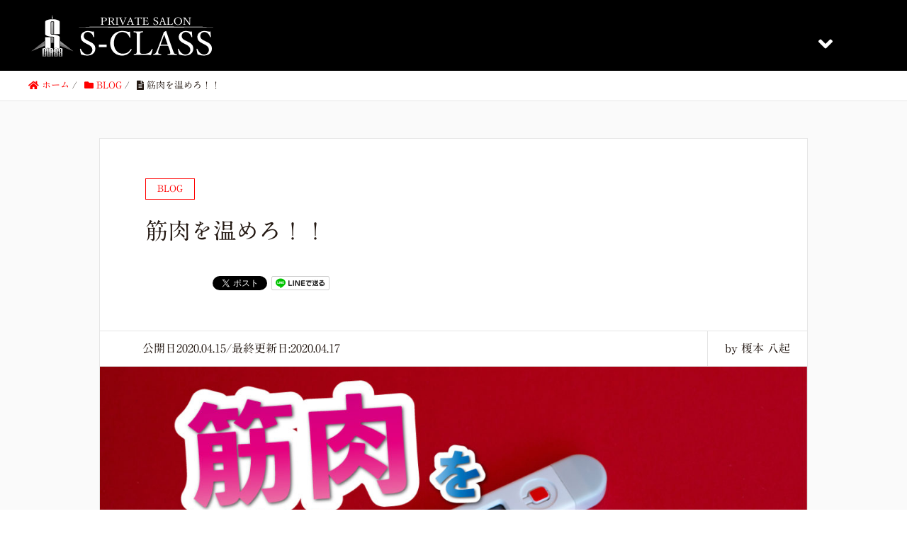

--- FILE ---
content_type: text/html; charset=UTF-8
request_url: http://s-class-kichijoji.com/muscle-training-3
body_size: 14339
content:
<!DOCTYPE HTML>
<html lang="ja" prefix="og: http://ogp.me/ns#">
<head>
	<meta charset="UTF-8">
	<title>筋肉を温めろ！！ | PRIVATE SALON S-CLASS</title>
	<meta name="viewport" content="width=device-width,initial-scale=1.0">

<meta name="keywords" content="筋肉 温める,筋トレ 方法, 有酸素運動 方法,オンラインパーソナルトレーニング, 吉祥寺 加圧, 吉祥寺 パーソナルトレーニング,吉祥寺 ジム,吉祥寺 マッサージ" />
<meta name="description" content="
前回まで、有酸素運動について〜筋トレについて〜とそれぞれについてお話ししてきました。今日からの方は是非ここから読んでください！↓↓「有酸素運動の真実！」http://s-class-kichijoji.com/runそして、途中途中で結局" />
<meta name="robots" content="index" />
<meta property="og:title" content="筋肉を温めろ！！" />
<meta property="og:type" content="article" />
<meta property="og:description" content="
前回まで、有酸素運動について〜筋トレについて〜とそれぞれについてお話ししてきました。今日からの方は是非ここから読んでください！↓↓「有酸素運動の真実！」http://s-class-kichijoji.com/runそして、途中途中で結局" />
<meta property="og:url" content="http://s-class-kichijoji.com/muscle-training-3" />
<meta property="og:image" content="http://s-class-kichijoji.com/wp-content/uploads/2020/04/0415.jpg" />
<meta property="og:locale" content="ja_JP" />
<meta property="og:site_name" content="PRIVATE SALON S-CLASS" />
<link href="https://plus.google.com/" rel="publisher" />
<meta content="summary" name="twitter:card" />
<meta content="yaoki8" name="twitter:site" />


<!-- All in One SEO Pack 3.3.5 によって Michael Torbert の Semper Fi Web Design[96,111] -->

<meta name="keywords"  content="筋肉 温める,筋トレ 方法,有酸素運動 方法,オンラインパーソナルトレーニング,吉祥寺 加圧,吉祥寺 パーソナルトレーニング,吉祥寺 ジム,吉祥寺 マッサージ" />

<script type="application/ld+json" class="aioseop-schema">{"@context":"https://schema.org","@graph":[{"@type":"Organization","@id":"http://s-class-kichijoji.com/#organization","url":"http://s-class-kichijoji.com/","name":"PRIVATE SALON S-CLASS","sameAs":[],"logo":{"@type":"ImageObject","@id":"http://s-class-kichijoji.com/#logo","url":"http://s-class-kichijoji.com/wp-content/uploads/2020/02/S-CLASS\u30ed\u30b3\u3099-4.png","caption":""},"image":{"@id":"http://s-class-kichijoji.com/#logo"},"contactPoint":{"@type":"ContactPoint","telephone":"+0422-52-2919","contactType":"customer support"}},{"@type":"WebSite","@id":"http://s-class-kichijoji.com/#website","url":"http://s-class-kichijoji.com/","name":"PRIVATE SALON S-CLASS","publisher":{"@id":"http://s-class-kichijoji.com/#organization"},"potentialAction":{"@type":"SearchAction","target":"http://s-class-kichijoji.com/?s={search_term_string}","query-input":"required name=search_term_string"}},{"@type":"WebPage","@id":"http://s-class-kichijoji.com/muscle-training-3#webpage","url":"http://s-class-kichijoji.com/muscle-training-3","inLanguage":"ja","name":"\u7b4b\u8089\u3092\u6e29\u3081\u308d\uff01\uff01","isPartOf":{"@id":"http://s-class-kichijoji.com/#website"},"image":{"@type":"ImageObject","@id":"http://s-class-kichijoji.com/muscle-training-3#primaryimage","url":"http://s-class-kichijoji.com/wp-content/uploads/2020/04/0415.jpg","width":1280,"height":853},"primaryImageOfPage":{"@id":"http://s-class-kichijoji.com/muscle-training-3#primaryimage"},"datePublished":"2020-04-15T02:39:22+09:00","dateModified":"2020-04-17T02:42:12+09:00"},{"@type":"Article","@id":"http://s-class-kichijoji.com/muscle-training-3#article","isPartOf":{"@id":"http://s-class-kichijoji.com/muscle-training-3#webpage"},"author":{"@id":"http://s-class-kichijoji.com/author/enomotoyaoki#author"},"headline":"\u7b4b\u8089\u3092\u6e29\u3081\u308d\uff01\uff01","datePublished":"2020-04-15T02:39:22+09:00","dateModified":"2020-04-17T02:42:12+09:00","commentCount":0,"mainEntityOfPage":{"@id":"http://s-class-kichijoji.com/muscle-training-3#webpage"},"publisher":{"@id":"http://s-class-kichijoji.com/#organization"},"articleSection":"BLOG","image":{"@type":"ImageObject","@id":"http://s-class-kichijoji.com/muscle-training-3#primaryimage","url":"http://s-class-kichijoji.com/wp-content/uploads/2020/04/0415.jpg","width":1280,"height":853}},{"@type":"Person","@id":"http://s-class-kichijoji.com/author/enomotoyaoki#author","name":"\u698e\u672c \u516b\u8d77","sameAs":[],"image":{"@type":"ImageObject","@id":"http://s-class-kichijoji.com/#personlogo","url":"http://2.gravatar.com/avatar/8475d208012f4115afe339f9514d3ac4?s=96&d=mm&r=g","width":96,"height":96,"caption":"\u698e\u672c \u516b\u8d77"}}]}</script>
<link rel="canonical" href="http://s-class-kichijoji.com/muscle-training-3" />
			<script type="text/javascript" >
				window.ga=window.ga||function(){(ga.q=ga.q||[]).push(arguments)};ga.l=+new Date;
				ga('create', '158546531', 'auto');
				// Plugins
				ga('require', 'outboundLinkTracker');
				ga('send', 'pageview');
			</script>
			<script async src="https://www.google-analytics.com/analytics.js"></script>
			<script async src="http://s-class-kichijoji.com/wp-content/plugins/all-in-one-seo-pack/public/js/vendor/autotrack.js"></script>
				<!-- All in One SEO Pack -->
<link rel='dns-prefetch' href='//code.typesquare.com' />
<link rel='dns-prefetch' href='//use.fontawesome.com' />
<link rel='dns-prefetch' href='//s.w.org' />
		<script type="text/javascript">
			window._wpemojiSettings = {"baseUrl":"https:\/\/s.w.org\/images\/core\/emoji\/13.0.0\/72x72\/","ext":".png","svgUrl":"https:\/\/s.w.org\/images\/core\/emoji\/13.0.0\/svg\/","svgExt":".svg","source":{"concatemoji":"http:\/\/s-class-kichijoji.com\/wp-includes\/js\/wp-emoji-release.min.js?ver=5.5.17"}};
			!function(e,a,t){var n,r,o,i=a.createElement("canvas"),p=i.getContext&&i.getContext("2d");function s(e,t){var a=String.fromCharCode;p.clearRect(0,0,i.width,i.height),p.fillText(a.apply(this,e),0,0);e=i.toDataURL();return p.clearRect(0,0,i.width,i.height),p.fillText(a.apply(this,t),0,0),e===i.toDataURL()}function c(e){var t=a.createElement("script");t.src=e,t.defer=t.type="text/javascript",a.getElementsByTagName("head")[0].appendChild(t)}for(o=Array("flag","emoji"),t.supports={everything:!0,everythingExceptFlag:!0},r=0;r<o.length;r++)t.supports[o[r]]=function(e){if(!p||!p.fillText)return!1;switch(p.textBaseline="top",p.font="600 32px Arial",e){case"flag":return s([127987,65039,8205,9895,65039],[127987,65039,8203,9895,65039])?!1:!s([55356,56826,55356,56819],[55356,56826,8203,55356,56819])&&!s([55356,57332,56128,56423,56128,56418,56128,56421,56128,56430,56128,56423,56128,56447],[55356,57332,8203,56128,56423,8203,56128,56418,8203,56128,56421,8203,56128,56430,8203,56128,56423,8203,56128,56447]);case"emoji":return!s([55357,56424,8205,55356,57212],[55357,56424,8203,55356,57212])}return!1}(o[r]),t.supports.everything=t.supports.everything&&t.supports[o[r]],"flag"!==o[r]&&(t.supports.everythingExceptFlag=t.supports.everythingExceptFlag&&t.supports[o[r]]);t.supports.everythingExceptFlag=t.supports.everythingExceptFlag&&!t.supports.flag,t.DOMReady=!1,t.readyCallback=function(){t.DOMReady=!0},t.supports.everything||(n=function(){t.readyCallback()},a.addEventListener?(a.addEventListener("DOMContentLoaded",n,!1),e.addEventListener("load",n,!1)):(e.attachEvent("onload",n),a.attachEvent("onreadystatechange",function(){"complete"===a.readyState&&t.readyCallback()})),(n=t.source||{}).concatemoji?c(n.concatemoji):n.wpemoji&&n.twemoji&&(c(n.twemoji),c(n.wpemoji)))}(window,document,window._wpemojiSettings);
		</script>
		<style type="text/css">
img.wp-smiley,
img.emoji {
	display: inline !important;
	border: none !important;
	box-shadow: none !important;
	height: 1em !important;
	width: 1em !important;
	margin: 0 .07em !important;
	vertical-align: -0.1em !important;
	background: none !important;
	padding: 0 !important;
}
</style>
	<link rel='stylesheet' id='sb_instagram_styles-css'  href='http://s-class-kichijoji.com/wp-content/plugins/instagram-feed/css/sb-instagram-2-2.min.css?ver=2.2' type='text/css' media='all' />
<link rel='stylesheet' id='font-awesome-css'  href='http://s-class-kichijoji.com/wp-content/themes/xeory_extension/lib/css/font-awesome.min.css?ver=5.5.17' type='text/css' media='all' />
<link rel='stylesheet' id='base-css-css'  href='http://s-class-kichijoji.com/wp-content/themes/xeory_extension/base.css?ver=5.5.17' type='text/css' media='all' />
<link rel='stylesheet' id='main-css-css'  href='http://s-class-kichijoji.com/wp-content/themes/xeory_extension_child/style.css?ver=5.5.17' type='text/css' media='all' />
<link rel='stylesheet' id='wp-block-library-css'  href='http://s-class-kichijoji.com/wp-includes/css/dist/block-library/style.min.css?ver=5.5.17' type='text/css' media='all' />
<link rel='stylesheet' id='contact-form-7-css'  href='http://s-class-kichijoji.com/wp-content/plugins/contact-form-7/includes/css/styles.css?ver=5.1.6' type='text/css' media='all' />
<link rel='stylesheet' id='responsive-lightbox-prettyphoto-css'  href='http://s-class-kichijoji.com/wp-content/plugins/responsive-lightbox/assets/prettyphoto/prettyPhoto.min.css?ver=2.2.3' type='text/css' media='all' />
<link rel='stylesheet' id='parent-style-css'  href='http://s-class-kichijoji.com/wp-content/themes/xeory_extension/style.css?ver=5.5.17' type='text/css' media='all' />
<link rel='stylesheet' id='child-style-css'  href='http://s-class-kichijoji.com/wp-content/themes/xeory_extension_child/style.css?ver=5.5.17' type='text/css' media='all' />
<link rel='stylesheet' id='font-awesome-official-css'  href='https://use.fontawesome.com/releases/v5.13.0/css/all.css' type='text/css' media='all' integrity="sha384-Bfad6CLCknfcloXFOyFnlgtENryhrpZCe29RTifKEixXQZ38WheV+i/6YWSzkz3V" crossorigin="anonymous" />
<link rel='stylesheet' id='font-awesome-official-v4shim-css'  href='https://use.fontawesome.com/releases/v5.13.0/css/v4-shims.css' type='text/css' media='all' integrity="sha384-/7iOrVBege33/9vHFYEtviVcxjUsNCqyeMnlW/Ms+PH8uRdFkKFmqf9CbVAN0Qef" crossorigin="anonymous" />
<style id='font-awesome-official-v4shim-inline-css' type='text/css'>
@font-face {
font-family: "FontAwesome";
src: url("https://use.fontawesome.com/releases/v5.13.0/webfonts/fa-brands-400.eot"),
		url("https://use.fontawesome.com/releases/v5.13.0/webfonts/fa-brands-400.eot?#iefix") format("embedded-opentype"),
		url("https://use.fontawesome.com/releases/v5.13.0/webfonts/fa-brands-400.woff2") format("woff2"),
		url("https://use.fontawesome.com/releases/v5.13.0/webfonts/fa-brands-400.woff") format("woff"),
		url("https://use.fontawesome.com/releases/v5.13.0/webfonts/fa-brands-400.ttf") format("truetype"),
		url("https://use.fontawesome.com/releases/v5.13.0/webfonts/fa-brands-400.svg#fontawesome") format("svg");
}

@font-face {
font-family: "FontAwesome";
src: url("https://use.fontawesome.com/releases/v5.13.0/webfonts/fa-solid-900.eot"),
		url("https://use.fontawesome.com/releases/v5.13.0/webfonts/fa-solid-900.eot?#iefix") format("embedded-opentype"),
		url("https://use.fontawesome.com/releases/v5.13.0/webfonts/fa-solid-900.woff2") format("woff2"),
		url("https://use.fontawesome.com/releases/v5.13.0/webfonts/fa-solid-900.woff") format("woff"),
		url("https://use.fontawesome.com/releases/v5.13.0/webfonts/fa-solid-900.ttf") format("truetype"),
		url("https://use.fontawesome.com/releases/v5.13.0/webfonts/fa-solid-900.svg#fontawesome") format("svg");
}

@font-face {
font-family: "FontAwesome";
src: url("https://use.fontawesome.com/releases/v5.13.0/webfonts/fa-regular-400.eot"),
		url("https://use.fontawesome.com/releases/v5.13.0/webfonts/fa-regular-400.eot?#iefix") format("embedded-opentype"),
		url("https://use.fontawesome.com/releases/v5.13.0/webfonts/fa-regular-400.woff2") format("woff2"),
		url("https://use.fontawesome.com/releases/v5.13.0/webfonts/fa-regular-400.woff") format("woff"),
		url("https://use.fontawesome.com/releases/v5.13.0/webfonts/fa-regular-400.ttf") format("truetype"),
		url("https://use.fontawesome.com/releases/v5.13.0/webfonts/fa-regular-400.svg#fontawesome") format("svg");
unicode-range: U+F004-F005,U+F007,U+F017,U+F022,U+F024,U+F02E,U+F03E,U+F044,U+F057-F059,U+F06E,U+F070,U+F075,U+F07B-F07C,U+F080,U+F086,U+F089,U+F094,U+F09D,U+F0A0,U+F0A4-F0A7,U+F0C5,U+F0C7-F0C8,U+F0E0,U+F0EB,U+F0F3,U+F0F8,U+F0FE,U+F111,U+F118-F11A,U+F11C,U+F133,U+F144,U+F146,U+F14A,U+F14D-F14E,U+F150-F152,U+F15B-F15C,U+F164-F165,U+F185-F186,U+F191-F192,U+F1AD,U+F1C1-F1C9,U+F1CD,U+F1D8,U+F1E3,U+F1EA,U+F1F6,U+F1F9,U+F20A,U+F247-F249,U+F24D,U+F254-F25B,U+F25D,U+F267,U+F271-F274,U+F279,U+F28B,U+F28D,U+F2B5-F2B6,U+F2B9,U+F2BB,U+F2BD,U+F2C1-F2C2,U+F2D0,U+F2D2,U+F2DC,U+F2ED,U+F328,U+F358-F35B,U+F3A5,U+F3D1,U+F410,U+F4AD;
}
</style>
<script type='text/javascript' src='http://s-class-kichijoji.com/wp-includes/js/jquery/jquery.js?ver=1.12.4-wp' id='jquery-core-js'></script>
<script type='text/javascript' src='//code.typesquare.com/static/ZDbTe4IzCko%253D/20191120/ts106f.js?ver=1.0.3' id='typesquare_std-js'></script>
<script type='text/javascript' src='http://s-class-kichijoji.com/wp-content/plugins/responsive-lightbox/assets/prettyphoto/jquery.prettyPhoto.min.js?ver=2.2.3' id='responsive-lightbox-prettyphoto-js'></script>
<script type='text/javascript' src='http://s-class-kichijoji.com/wp-content/plugins/responsive-lightbox/assets/infinitescroll/infinite-scroll.pkgd.min.js?ver=5.5.17' id='responsive-lightbox-infinite-scroll-js'></script>
<script type='text/javascript' id='responsive-lightbox-js-extra'>
/* <![CDATA[ */
var rlArgs = {"script":"prettyphoto","selector":"lightbox","customEvents":"","activeGalleries":"0","animationSpeed":"normal","slideshow":"0","slideshowDelay":"5000","slideshowAutoplay":"0","opacity":"0.75","showTitle":"1","allowResize":"1","allowExpand":"1","width":"1080","height":"720","separator":"\/","theme":"pp_default","horizontalPadding":"20","hideFlash":"0","wmode":"opaque","videoAutoplay":"0","modal":"0","deeplinking":"0","overlayGallery":"1","keyboardShortcuts":"1","social":"0","woocommerce_gallery":"0","ajaxurl":"http:\/\/s-class-kichijoji.com\/wp-admin\/admin-ajax.php","nonce":"f63c196597"};
/* ]]> */
</script>
<script type='text/javascript' src='http://s-class-kichijoji.com/wp-content/plugins/responsive-lightbox/js/front.js?ver=2.2.3' id='responsive-lightbox-js'></script>
<link rel="https://api.w.org/" href="http://s-class-kichijoji.com/wp-json/" /><link rel="alternate" type="application/json" href="http://s-class-kichijoji.com/wp-json/wp/v2/posts/539" /><link rel="EditURI" type="application/rsd+xml" title="RSD" href="http://s-class-kichijoji.com/xmlrpc.php?rsd" />
<link rel="wlwmanifest" type="application/wlwmanifest+xml" href="http://s-class-kichijoji.com/wp-includes/wlwmanifest.xml" /> 
<meta name="generator" content="WordPress 5.5.17" />
<link rel='shortlink' href='http://s-class-kichijoji.com/?p=539' />
<link rel="alternate" type="application/json+oembed" href="http://s-class-kichijoji.com/wp-json/oembed/1.0/embed?url=http%3A%2F%2Fs-class-kichijoji.com%2Fmuscle-training-3" />
<link rel="alternate" type="text/xml+oembed" href="http://s-class-kichijoji.com/wp-json/oembed/1.0/embed?url=http%3A%2F%2Fs-class-kichijoji.com%2Fmuscle-training-3&#038;format=xml" />
<style type='text/css'>#post-539 h1,#post-539 h2,#post-539 h3,#post-539 .entry-title,#post-539 h1 *,#post-539 h2 *,#post-539 h3 *,#post-539 .entry-title *,#post-539 .entry-content h2,#post-539 .entry-content h2,#post-539 .entry-content h3{ font-family: "A1明朝" !important;}#post-539 .entry-content h4,#post-539 .entry-content h5,#post-539 .entry-content h6,#post-539 .entry-content h4 *,#post-539 .entry-content h5 *,#post-539 .entry-content h6 *{ font-family: "UD新ゴ コンデンス90 L" !important;}#post-539 .entry-content *:not(h1):not(h2):not(h3):not(h4):not(h5):not(h6):not(strong):not(b){ font-family: "UD新ゴNT M" !important;}#post-539 strong,#post-539 b{ font-family: "新ゴ B" !important;}</style><style type="text/css">.recentcomments a{display:inline !important;padding:0 !important;margin:0 !important;}</style>
<!-- Global site tag (gtag.js) - Google Analytics -->
<script async src="https://www.googletagmanager.com/gtag/js?id=UA-158546531-1"></script>
<script>
  window.dataLayer = window.dataLayer || [];
  function gtag(){dataLayer.push(arguments);}
  gtag('js', new Date());

  gtag('config', 'UA-158546531-1');
</script>
</head>

<body class="post-template-default single single-post postid-539 single-format-standard one-column default" itemschope="itemscope" itemtype="http://schema.org/WebPage">

  <div id="fb-root"></div>
<script>(function(d, s, id) {
  var js, fjs = d.getElementsByTagName(s)[0];
  if (d.getElementById(id)) return;
  js = d.createElement(s); js.id = id;
  js.src = "//connect.facebook.net/ja_JP/sdk.js#xfbml=1&version=v2.8&appId=";
  fjs.parentNode.insertBefore(js, fjs);
}(document, 'script', 'facebook-jssdk'));</script>
<header id="header" role="banner" itemscope="itemscope" itemtype="http://schema.org/WPHeader">
  <div class="wrap clearfix">
        <p id="logo" itemprop="headline">
      <a href="http://s-class-kichijoji.com"><img src="http://s-class-kichijoji.com/wp-content/uploads/2020/03/S-CLASSロゴ_明朝.png" alt="PRIVATE SALON S-CLASS" /></a><br />
    </p>    <!-- start global nav  -->
    
    <div id="header-right" class="clearfix">
      
        
    <div id="header-fnav-area">
      <p id="header-fnav-btn"><a href="#"><br /><i class="fa fa-angle-down"></i></a></p>
      <nav id="header-fnav" role="navigation" itemscope="itemscope" itemtype="http://scheme.org/SiteNavigationElement">
      <div id="fnav-h-container" class="fnav-h-container"><ul id="fnav-h-ul" class="clearfix"><li id="menu-item-55" class="menu-item menu-item-type-post_type menu-item-object-page menu-item-home menu-item-55 "><a href="http://s-class-kichijoji.com/">TOP  -トップ-</a></li>
<li id="menu-item-58" class="menu-item menu-item-type-post_type menu-item-object-page menu-item-58 "><a href="http://s-class-kichijoji.com/menu">MENU -メニュー-</a></li>
<li id="menu-item-59" class="menu-item menu-item-type-post_type menu-item-object-page menu-item-59 "><a href="http://s-class-kichijoji.com/price">PRICE -料金-</a></li>
<li id="menu-item-128" class="menu-item menu-item-type-post_type menu-item-object-page menu-item-128 "><a href="http://s-class-kichijoji.com/reserve">RESERVE -ご予約-</a></li>
<li id="menu-item-223" class="menu-item menu-item-type-post_type menu-item-object-page menu-item-223 "><a href="http://s-class-kichijoji.com/review">REVIEW -お客様の声-</a></li>
<li id="menu-item-510" class="menu-item menu-item-type-post_type menu-item-object-page menu-item-510 seminar"><a href="http://s-class-kichijoji.com/seminar">SEMINAR -セミナー事業-</a></li>
<li id="menu-item-257" class="menu-item menu-item-type-post_type menu-item-object-page menu-item-257 "><a href="http://s-class-kichijoji.com/welfare">WELFARE -福利厚生サービス-</a></li>
<li id="menu-item-60" class="menu-item menu-item-type-post_type menu-item-object-page menu-item-60 "><a href="http://s-class-kichijoji.com/profile">PROFILE -プロフィール-</a></li>
<li id="menu-item-57" class="menu-item menu-item-type-post_type menu-item-object-page menu-item-57 "><a href="http://s-class-kichijoji.com/gallery">GALLERY -サロン内写真-</a></li>
<li id="menu-item-371" class="menu-item menu-item-type-taxonomy menu-item-object-category current-post-ancestor current-menu-parent current-post-parent menu-item-has-children menu-item-371 "><a href="http://s-class-kichijoji.com/category/blog">BLOG -ブログ-</a>
<ul class="sub-menu">
	<li id="menu-item-420" class="menu-item menu-item-type-taxonomy menu-item-object-category menu-item-420 nutrients"><a href="http://s-class-kichijoji.com/category/blog/nutrients">栄養素編</a></li>
</ul>
</li>
</ul></div>  
      </nav>
    </div>
    
        
        
    </div><!-- /header-right -->
    
          

      <div id="header-nav-btn">
        <a href="#"><i class="fa fa-align-justify"></i></a>
      </div>
      
      </div>
</header>


  <nav id="gnav-sp">
    <div class="wrap">
    
    <div class="grid-wrap">
            <div id="header-cont-about" class="grid-3">
          <nav class="menu-%e3%83%a1%e3%83%8b%e3%83%a5%e3%83%bc-container"><ul id="footer-nav" class=""><li class="menu-item menu-item-type-post_type menu-item-object-page menu-item-home menu-item-55 "><a href="http://s-class-kichijoji.com/">TOP  -トップ-</a></li>
<li class="menu-item menu-item-type-post_type menu-item-object-page menu-item-58 "><a href="http://s-class-kichijoji.com/menu">MENU -メニュー-</a></li>
<li class="menu-item menu-item-type-post_type menu-item-object-page menu-item-59 "><a href="http://s-class-kichijoji.com/price">PRICE -料金-</a></li>
<li class="menu-item menu-item-type-post_type menu-item-object-page menu-item-128 "><a href="http://s-class-kichijoji.com/reserve">RESERVE -ご予約-</a></li>
<li class="menu-item menu-item-type-post_type menu-item-object-page menu-item-223 "><a href="http://s-class-kichijoji.com/review">REVIEW -お客様の声-</a></li>
<li class="menu-item menu-item-type-post_type menu-item-object-page menu-item-510 seminar"><a href="http://s-class-kichijoji.com/seminar">SEMINAR -セミナー事業-</a></li>
<li class="menu-item menu-item-type-post_type menu-item-object-page menu-item-257 "><a href="http://s-class-kichijoji.com/welfare">WELFARE -福利厚生サービス-</a></li>
<li class="menu-item menu-item-type-post_type menu-item-object-page menu-item-60 "><a href="http://s-class-kichijoji.com/profile">PROFILE -プロフィール-</a></li>
<li class="menu-item menu-item-type-post_type menu-item-object-page menu-item-57 "><a href="http://s-class-kichijoji.com/gallery">GALLERY -サロン内写真-</a></li>
<li class="menu-item menu-item-type-taxonomy menu-item-object-category current-post-ancestor current-menu-parent current-post-parent menu-item-has-children menu-item-371 "><a href="http://s-class-kichijoji.com/category/blog">BLOG -ブログ-</a>
<ul class="sub-menu">
	<li class="menu-item menu-item-type-taxonomy menu-item-object-category menu-item-420 nutrients"><a href="http://s-class-kichijoji.com/category/blog/nutrients">栄養素編</a></li>
</ul>
</li>
</ul></nav>        </div>
        <div id="header-cont-content" class="grid-6">
          <h4>ブログコンテンツ</h4>
                <div id="gnav-ul-sp" class="clearfix"><ul>
<li class="page_item page-item-44 current_page_parent"><a href="http://s-class-kichijoji.com/blog">BLOG</a></li>
<li class="page_item page-item-75"><a href="http://s-class-kichijoji.com/care-review">CARE REVIEW</a></li>
<li class="page_item page-item-42"><a href="http://s-class-kichijoji.com/gallery">GALLERY</a></li>
<li class="page_item page-item-38"><a href="http://s-class-kichijoji.com/menu">MENU</a></li>
<li class="page_item page-item-36"><a href="http://s-class-kichijoji.com/price">PRICE</a></li>
<li class="page_item page-item-40"><a href="http://s-class-kichijoji.com/profile">PROFILE</a></li>
<li class="page_item page-item-123"><a href="http://s-class-kichijoji.com/reserve">RESERVE</a></li>
<li class="page_item page-item-47"><a href="http://s-class-kichijoji.com/review">REVIEW &#8211; お客様の声 &#8211;</a></li>
<li class="page_item page-item-391"><a href="http://s-class-kichijoji.com/seminar">SEMINAR -セミナー事業-</a></li>
<li class="page_item page-item-31"><a href="http://s-class-kichijoji.com/">TOP</a></li>
<li class="page_item page-item-255"><a href="http://s-class-kichijoji.com/welfare">WELFARE -福利厚生-</a></li>
</ul></div>
        </div>
        
    </div>
    
    </div>
  </nav>


  
  <div class="breadcrumb-area">
    <div class="wrap">
      <ol class="breadcrumb clearfix"><li itemscope="itemscope" itemtype="http://data-vocabulary.org/Breadcrumb"><a href="http://s-class-kichijoji.com" itemprop="url"><i class="fa fa-home"></i> <span itemprop="title">ホーム</span></a> / </li><li itemscope="itemscope" itemtype="http://data-vocabulary.org/Breadcrumb"><a href="http://s-class-kichijoji.com/category/blog" itemprop="url"><i class="fa fa-folder"></i> <span itemprop="title">BLOG</span></a> / </li><li><i class="fa fa-file-text"></i> 筋肉を温めろ！！</li></ol>    </div>
  </div>
    





<div id="content">

<div class="wrap">

  

  <div id="main" class="col-md-10 col-md-offset-1" role="main" itemprop="mainContentOfPage" itemscope="itemscope" itemtype="http://schema.org/Blog">
    
    <div class="main-inner">
    
            
        <article id="post-539" class="post-539 post type-post status-publish format-standard has-post-thumbnail hentry category-blog" itemscope="itemscope" itemtype="http://schema.org/BlogPosting">

      <header class="post-header">
        <div class="cat-name">
          <span>
            BLOG          </span>
        </div>
        <h1 class="post-title" itemprop="headline">筋肉を温めろ！！</h1>
        <div class="post-sns">
            <!-- ソーシャルボタン -->
  <ul class="bzb-sns-btn ">
      <li class="bzb-facebook">
      <div class="fb-like"
        data-href="http://s-class-kichijoji.com/muscle-training-3"
        data-layout="button_count"
        data-action="like"
        data-show-faces="false"></div>
    </li>    <li class="bzb-twitter">
      <a href="https://twitter.com/share" class="twitter-share-button"  data-url="http://s-class-kichijoji.com/muscle-training-3"  data-text="筋肉を温めろ！！">Tweet</a>
      <script>!function(d,s,id){var js,fjs=d.getElementsByTagName(s)[0],p=/^http:/.test(d.location)?'http':'https';if(!d.getElementById(id)){js=d.createElement(s);js.id=id;js.async=true;js.src=p+'://platform.twitter.com/widgets.js';fjs.parentNode.insertBefore(js,fjs);}}(document, 'script', 'twitter-wjs');</script>
    </li>        <li class="bzb-line"><a href="http://line.me/R/msg/text/?筋肉を温めろ！！%0D%0Ahttp%3A%2F%2Fs-class-kichijoji.com%2Fmuscle-training-3" target="_blank"><img src="http://s-class-kichijoji.com/wp-content/themes/xeory_extension/lib/images/line.png" width="82" height="20" alt="LINEで送る" /></a></li>
  </ul>
  <!-- /bzb-sns-btns -->        </div>
      </header>

      <div class="post-meta-area">
        <ul class="post-meta list-inline">
			<li class="date" itemprop="datePublished" datetime="2020-04-15T11:39:22+09:00">
				<!--<i class="fa fa-clock-o"></i>-->公開日2020.04.15/最終更新日:2020.04.17</li>
        </ul>
        <ul class="post-meta-comment">
          <li class="author">
            by 榎本 八起          </li>
          <li class="comments">
            <i class="fa fa-comments"></i> <span class="count">0</span>
          </li>
        </ul>
      </div>
      
            <div class="post-thumbnail">
        <img width="1200" height="630" src="http://s-class-kichijoji.com/wp-content/uploads/2020/04/0415-1200x630.jpg" class="attachment-1200x630x1 size-1200x630x1 wp-post-image" alt="" loading="lazy" />      </div>
      
      <section class="post-content" itemprop="text">
        
<p>前回まで、有酸素運動について〜筋トレについて〜とそれぞれについてお話ししてきました。<br>今日からの方は是非ここから読んでください！↓↓<br>「有酸素運動の真実！」<br><a href="http://s-class-kichijoji.com/run">http://s-class-kichijoji.com/run</a><br><br>そして、途中途中で結局は組み合わせ方次第で効果が全然違うということをお蔦してますが、ついにその真相に切り込んでいきます！<br><br>「ジム行ったら両方やってるよ〜！」<br><br>という方は是非順番気にしてみてください！<br><br>そしてそれ聞いたことある！という方はその理由を改めて確認していきましょう。</p>



<div class="list">
  <ul>
    <li><a href="#list1">1. 燃やす前に温める！</a></li>
    <li><a href="#list2">2. 時間配分までこだわってみよう</a></li>
    <li><a href="#list3">3. オンラインパーソナルトレーニングで姿勢や歪みもチェック！</a></li>
  </ul>
</div>



<h2 id="list1">燃やす前に温める！</h2>



<figure class="wp-block-image size-large is-style-default"><img loading="lazy" width="1024" height="683" src="http://s-class-kichijoji.com/wp-content/uploads/2020/04/matteo-fusco-4zvnt60-pak-unsplash-1024x683.jpg" alt="" class="wp-image-547" srcset="http://s-class-kichijoji.com/wp-content/uploads/2020/04/matteo-fusco-4zvnt60-pak-unsplash-1024x683.jpg 1024w, http://s-class-kichijoji.com/wp-content/uploads/2020/04/matteo-fusco-4zvnt60-pak-unsplash-300x200.jpg 300w, http://s-class-kichijoji.com/wp-content/uploads/2020/04/matteo-fusco-4zvnt60-pak-unsplash-768x512.jpg 768w, http://s-class-kichijoji.com/wp-content/uploads/2020/04/matteo-fusco-4zvnt60-pak-unsplash-1536x1024.jpg 1536w, http://s-class-kichijoji.com/wp-content/uploads/2020/04/matteo-fusco-4zvnt60-pak-unsplash-2048x1365.jpg 2048w, http://s-class-kichijoji.com/wp-content/uploads/2020/04/matteo-fusco-4zvnt60-pak-unsplash-304x203.jpg 304w, http://s-class-kichijoji.com/wp-content/uploads/2020/04/matteo-fusco-4zvnt60-pak-unsplash-237x158.jpg 237w, http://s-class-kichijoji.com/wp-content/uploads/2020/04/matteo-fusco-4zvnt60-pak-unsplash-800x533.jpg 800w" sizes="(max-width: 1024px) 100vw, 1024px" /></figure>



<p>では今回は、トレーニングの順番についてお答えしていきます。<br><br>よく聞く話で、<br><br>「最初に30分くらい走ってから、その後筋トレ一通りやって帰ってます！」<br><br>これも実は効率的ではありません。<br>正しくは、<br><br>「先に筋トレして、その後走る！」<br><br>この順番を変えるだけでも効果は確実に変わってきます。<br>先に踏ん張る運動を行い、筋温を上げることが大事なわけです。<br><br>そう！筋トレは走ることに比べ筋温が上がりやすく燃焼効果が大きく変わります。<br><br>フライパンが温まらないとバターも溶けませんよね？<br><br>あれをイメージしてみてください。<br>フライパンが筋肉、バターが脂肪です！<br><br>３０分くらい走っても全然汗きません…。<br><br>という方もいます。<br>実は私も汗はかきづらい方なんですが、やはりこの順序でやるときと、ただ走るだけのときとで汗の量は全然違います。<br><br>汗をかく＝痩せる<br>ではないのですが、<br>身体が温まり、筋温が上がっているかどうかの目安にはなります。<br><br>騙されたと思って筋トレを先にやってみてください。<br>それだけで途端に汗をかきやすくなりますよ！</p>



<h2 id="list2">時間配分までこだわってみよう！</h2>



<figure class="wp-block-image size-large is-style-default"><img loading="lazy" width="1024" height="684" src="http://s-class-kichijoji.com/wp-content/uploads/2020/04/icons8-team-dhZtNlvNE8M-unsplash-1024x684.jpg" alt="" class="wp-image-545" srcset="http://s-class-kichijoji.com/wp-content/uploads/2020/04/icons8-team-dhZtNlvNE8M-unsplash-1024x684.jpg 1024w, http://s-class-kichijoji.com/wp-content/uploads/2020/04/icons8-team-dhZtNlvNE8M-unsplash-300x200.jpg 300w, http://s-class-kichijoji.com/wp-content/uploads/2020/04/icons8-team-dhZtNlvNE8M-unsplash-768x513.jpg 768w, http://s-class-kichijoji.com/wp-content/uploads/2020/04/icons8-team-dhZtNlvNE8M-unsplash-1536x1025.jpg 1536w, http://s-class-kichijoji.com/wp-content/uploads/2020/04/icons8-team-dhZtNlvNE8M-unsplash-2048x1367.jpg 2048w, http://s-class-kichijoji.com/wp-content/uploads/2020/04/icons8-team-dhZtNlvNE8M-unsplash-304x203.jpg 304w, http://s-class-kichijoji.com/wp-content/uploads/2020/04/icons8-team-dhZtNlvNE8M-unsplash-237x158.jpg 237w, http://s-class-kichijoji.com/wp-content/uploads/2020/04/icons8-team-dhZtNlvNE8M-unsplash-800x533.jpg 800w" sizes="(max-width: 1024px) 100vw, 1024px" /></figure>



<p>さて、では1時間トレーニング時間があった場合のトレーニング時間の目安ですが、</p>



<p class="has-text-color has-background has-text-align-center has-medium-font-size has-vivid-red-color has-very-light-gray-background-color">筋トレ：２０分<br>↓↓<br>有酸素運動：４０分</p>



<p>これが一番お勧めです。<br><br>人によっては、<br><br>「筋トレ嫌いだから有酸素運動しかやらない」<br>「走りたくないから筋トレしかやらない」<br><br>そういう方もいるでしょう。<br>一番は運動する事が大事なのでそこは私達トレーナーは否定してはいけないのです。<br><br>ただ、「全然効果が出ない」方や、「結婚式があるので何ヶ月までに絶対体重落としたい」など今の自分を変えたい方はトレーナーの指示に従った方が良いとは思います。。。笑<br>そのくらい実は重要なんです。<br><br>今回は、トレーニングの順番についてでした。</p>



<h2 id="list3">オンラインパーソナルトレーニングで姿勢や歪みもチェック！</h2>



<figure class="wp-block-image size-large is-style-default"><img loading="lazy" width="1024" height="706" src="http://s-class-kichijoji.com/wp-content/uploads/2020/04/allie-smith-KzUsqBRU0T4-unsplash-1024x706.jpg" alt="" class="wp-image-546" srcset="http://s-class-kichijoji.com/wp-content/uploads/2020/04/allie-smith-KzUsqBRU0T4-unsplash-1024x706.jpg 1024w, http://s-class-kichijoji.com/wp-content/uploads/2020/04/allie-smith-KzUsqBRU0T4-unsplash-300x207.jpg 300w, http://s-class-kichijoji.com/wp-content/uploads/2020/04/allie-smith-KzUsqBRU0T4-unsplash-768x530.jpg 768w, http://s-class-kichijoji.com/wp-content/uploads/2020/04/allie-smith-KzUsqBRU0T4-unsplash-1536x1059.jpg 1536w, http://s-class-kichijoji.com/wp-content/uploads/2020/04/allie-smith-KzUsqBRU0T4-unsplash-2048x1412.jpg 2048w, http://s-class-kichijoji.com/wp-content/uploads/2020/04/allie-smith-KzUsqBRU0T4-unsplash-304x210.jpg 304w, http://s-class-kichijoji.com/wp-content/uploads/2020/04/allie-smith-KzUsqBRU0T4-unsplash-229x158.jpg 229w" sizes="(max-width: 1024px) 100vw, 1024px" /></figure>



<p>自宅でも自分にあったトレーニングがしたい方、オンラインパーソナルトレーニングを行なっております。↓↓<br><a href="http://s-class-kichijoji.com/onlinetraining">http://s-class-kichijoji.com/onlinetraining</a><br><br>姿勢診断・歪みなどのチェックもオンラインで行なった上でメニューを、作成しますので、完全にあなただけのオリジナルトレーニングです。<br>作成したメニューをご自宅で継続して行えるよう丁寧なアドバイスしております。<br><br>せっかくトレーニングするならご自身に合った内容で、結果を出しましょう！<br><br>それではまた次回！</p>
      </section>

      <footer class="post-footer">
      
        
          <!-- ソーシャルボタン -->
  <ul class="bzb-sns-btn ">
      <li class="bzb-facebook">
      <div class="fb-like"
        data-href="http://s-class-kichijoji.com/muscle-training-3"
        data-layout="button_count"
        data-action="like"
        data-show-faces="false"></div>
    </li>    <li class="bzb-twitter">
      <a href="https://twitter.com/share" class="twitter-share-button"  data-url="http://s-class-kichijoji.com/muscle-training-3"  data-text="筋肉を温めろ！！">Tweet</a>
      <script>!function(d,s,id){var js,fjs=d.getElementsByTagName(s)[0],p=/^http:/.test(d.location)?'http':'https';if(!d.getElementById(id)){js=d.createElement(s);js.id=id;js.async=true;js.src=p+'://platform.twitter.com/widgets.js';fjs.parentNode.insertBefore(js,fjs);}}(document, 'script', 'twitter-wjs');</script>
    </li>        <li class="bzb-line"><a href="http://line.me/R/msg/text/?筋肉を温めろ！！%0D%0Ahttp%3A%2F%2Fs-class-kichijoji.com%2Fmuscle-training-3" target="_blank"><img src="http://s-class-kichijoji.com/wp-content/themes/xeory_extension/lib/images/line.png" width="82" height="20" alt="LINEで送る" /></a></li>
  </ul>
  <!-- /bzb-sns-btns -->        <ul class="post-footer-list">
          <li class="cat"><i class="fa fa-folder"></i> <a href="http://s-class-kichijoji.com/category/blog" rel="category tag">BLOG</a></li>
                  </ul>
      </footer>

            
          
    </article>
      
     <aside class="post-author" itemprop="author" itemscope="itemscope" itemtype="http://schema.org/Person">
      <div class="clearfix">
        <div class="post-author-img">
          <div class="inner">
          <img src="http://s-class-kichijoji.com/wp-content/uploads/2020/02/IMG_4748-e1581942066944-150x150.jpg" alt="アバター">
          </div>
        </div>
        <div class="post-author-meta">
          <h4 itemprop="name">榎本 八起</h4>
          <p itemprop="discription">一般の方からトップアスリートまでケアとトレーニングを行う。
某大手フィットネスクラブにて3年連続売り上げトップを飾り、トップアスリート専属トレーナーとしても6年以上の経験を積む。
最近では大手エステ店の店長・スタッフ向け研修を行うなどそのスキルはフィットネス業界の垣根を超えている。
各界で人気を呼ぶトレーナーとして活躍中。</p>
        </div>
      </div>
    </aside>    
    
    
<div id="comments" class="comments-area">

	
	
</div><!-- #comments -->

        

    </div><!-- /main-inner -->
  </div><!-- /main -->
  
  <div id="side" class="col-md-4" role="complementary" itemscope="itemscope" itemtype="http://schema.org/WPSideBar">
    <div class="side-inner">
      <div class="side-widget-area">
        
      <div id="search-2" class="widget_search side-widget"><div class="side-widget-inner"><form role="search" method="get" id="searchform" action="http://s-class-kichijoji.com/" >
  <div>
  <input type="text" value="" name="s" id="s" />
  <button type="submit" id="searchsubmit"></button>
  </div>
  </form></div></div>
		<div id="recent-posts-2" class="widget_recent_entries side-widget"><div class="side-widget-inner">
		<h4 class="side-title"><span class="side-title-inner">最近の投稿</span></h4>
		<ul>
											<li>
					<a href="http://s-class-kichijoji.com/news-2">新型コロナウイルスにおける感染拡大防止による臨時休業のお知らせ（２０２１年４月２５日）</a>
									</li>
											<li>
					<a href="http://s-class-kichijoji.com/trainer-work2">スポーツトレーナーになるにはどうしたらいい？</a>
									</li>
											<li>
					<a href="http://s-class-kichijoji.com/trainer-work">トレーナーの働き方って？</a>
									</li>
											<li>
					<a href="http://s-class-kichijoji.com/trainer-history">スポーツトレーナー・パーソナルトレーナーの歴史</a>
									</li>
											<li>
					<a href="http://s-class-kichijoji.com/supporter">サポータの種類と選び方！</a>
									</li>
					</ul>

		</div></div><div id="recent-comments-2" class="widget_recent_comments side-widget"><div class="side-widget-inner"><h4 class="side-title"><span class="side-title-inner">最近のコメント</span></h4><ul id="recentcomments"><li class="recentcomments"><a href="http://s-class-kichijoji.com/cp1#comment-39">初回体験キャンペーン開催中！</a> に <span class="comment-author-link"><a href='http://s-class-kichijoji.com/taping' rel='external nofollow ugc' class='url'>テーピングの本当の効果と種類を知っていますか？ | PRIVATE SALON S-CLASS</a></span> より</li><li class="recentcomments"><a href="http://s-class-kichijoji.com/children#comment-30">子供の運動能力が決まるのは何歳？</a> に <span class="comment-author-link"><a href='http://s-class-kichijoji.com/junior-muscle-training' rel='external nofollow ugc' class='url'>中学生世代は筋トレあり？なし？ | PRIVATE SALON S-CLASS</a></span> より</li><li class="recentcomments"><a href="http://s-class-kichijoji.com/muscle-training-11#comment-27">トレーニングを行うのは両手？片手？</a> に <span class="comment-author-link"><a href='http://s-class-kichijoji.com/muscle-training-12' rel='external nofollow ugc' class='url'>トレーニングを行うのは両手？片手？ 【続編】 | PRIVATE SALON S-CLASS</a></span> より</li><li class="recentcomments"><a href="http://s-class-kichijoji.com/s-class-training2#comment-26">S-CLASSのトレーニング！骨盤後傾編！</a> に <span class="comment-author-link"><a href='http://s-class-kichijoji.com/sway' rel='external nofollow ugc' class='url'>片足重心の危険！無意識の側方移動（sway）に注意！ | PRIVATE SALON S-CLASS</a></span> より</li><li class="recentcomments"><a href="http://s-class-kichijoji.com/s-class-training#comment-24">S-CLASSではどんなトレーニングをしてるの？内容が知りたい！</a> に <span class="comment-author-link"><a href='http://s-class-kichijoji.com/sway' rel='external nofollow ugc' class='url'>片足重心の危険！無意識の側方移動（sway）に注意！ | PRIVATE SALON S-CLASS</a></span> より</li></ul></div></div><div id="archives-2" class="widget_archive side-widget"><div class="side-widget-inner"><h4 class="side-title"><span class="side-title-inner">アーカイブ</span></h4>
			<ul>
					<li><a href='http://s-class-kichijoji.com/2021/04'>2021年4月</a></li>
	<li><a href='http://s-class-kichijoji.com/2020/07'>2020年7月</a></li>
	<li><a href='http://s-class-kichijoji.com/2020/06'>2020年6月</a></li>
	<li><a href='http://s-class-kichijoji.com/2020/05'>2020年5月</a></li>
	<li><a href='http://s-class-kichijoji.com/2020/04'>2020年4月</a></li>
	<li><a href='http://s-class-kichijoji.com/2020/03'>2020年3月</a></li>
			</ul>

			</div></div><div id="categories-2" class="widget_categories side-widget"><div class="side-widget-inner"><h4 class="side-title"><span class="side-title-inner">カテゴリー</span></h4>
			<ul>
					<li class="cat-item cat-item-6"><a href="http://s-class-kichijoji.com/category/blog">BLOG</a>
</li>
	<li class="cat-item cat-item-5"><a href="http://s-class-kichijoji.com/category/news">NEWS</a>
</li>
	<li class="cat-item cat-item-7"><a href="http://s-class-kichijoji.com/category/blog/nutrients">栄養素編</a>
</li>
			</ul>

			</div></div><div id="custom_html-2" class="widget_text widget_custom_html side-widget"><div class="widget_text side-widget-inner"><h4 class="side-title"><span class="side-title-inner">Instagram</span></h4><div class="textwidget custom-html-widget"></div></div></div>      
      </div><!-- //side-widget-area -->
      
    </div>
  </div><!-- /side -->
  
</div><!-- /wrap -->

</div><!-- /content -->

<footer id="footer">
  <div class="footer-01">
    <div class="wrap">

      <div id="footer-brand-area" class="row">
        <div class="footer-logo gr6">
                  <img src="http://s-class-kichijoji.com/wp-content/uploads/2020/02/S-CLASSロゴ2-150x150.png" alt="PRIVATE SALON S-CLASS" />
                </div>
        <div class="footer-address gr6">
          プロが通うCARE&TRAINING S-CLASS <br>
「様々な身体の希望・悩みに応える」<br>
まずはお問い合わせください！        </div>
      </div><!-- /footer-brand-area -->

      <div id="footer-content-area" class="row">
        <div id="footer-list-area" class="gr6">
          <div class="row">

      <div id="footer-cont-about" class="gr4"><h4></ph4><nav class="menu-%e3%83%a1%e3%83%8b%e3%83%a5%e3%83%bc-container"><ul id="footer-nav" class=""><li class="menu-item menu-item-type-post_type menu-item-object-page menu-item-home menu-item-55 "><a href="http://s-class-kichijoji.com/">TOP  -トップ-</a></li>
<li class="menu-item menu-item-type-post_type menu-item-object-page menu-item-58 "><a href="http://s-class-kichijoji.com/menu">MENU -メニュー-</a></li>
<li class="menu-item menu-item-type-post_type menu-item-object-page menu-item-59 "><a href="http://s-class-kichijoji.com/price">PRICE -料金-</a></li>
<li class="menu-item menu-item-type-post_type menu-item-object-page menu-item-128 "><a href="http://s-class-kichijoji.com/reserve">RESERVE -ご予約-</a></li>
<li class="menu-item menu-item-type-post_type menu-item-object-page menu-item-223 "><a href="http://s-class-kichijoji.com/review">REVIEW -お客様の声-</a></li>
<li class="menu-item menu-item-type-post_type menu-item-object-page menu-item-510 seminar"><a href="http://s-class-kichijoji.com/seminar">SEMINAR -セミナー事業-</a></li>
<li class="menu-item menu-item-type-post_type menu-item-object-page menu-item-257 "><a href="http://s-class-kichijoji.com/welfare">WELFARE -福利厚生サービス-</a></li>
<li class="menu-item menu-item-type-post_type menu-item-object-page menu-item-60 "><a href="http://s-class-kichijoji.com/profile">PROFILE -プロフィール-</a></li>
<li class="menu-item menu-item-type-post_type menu-item-object-page menu-item-57 "><a href="http://s-class-kichijoji.com/gallery">GALLERY -サロン内写真-</a></li>
<li class="menu-item menu-item-type-taxonomy menu-item-object-category current-post-ancestor current-menu-parent current-post-parent menu-item-has-children menu-item-371 "><a href="http://s-class-kichijoji.com/category/blog">BLOG -ブログ-</a>
<ul class="sub-menu">
	<li class="menu-item menu-item-type-taxonomy menu-item-object-category menu-item-420 nutrients"><a href="http://s-class-kichijoji.com/category/blog/nutrients">栄養素編</a></li>
</ul>
</li>
</ul></nav></div>
    
            <div id="footer-cont-sns" class="gr4">
              <h4>ソーシャルメディア</h4>
              <div id="footer-sns" class="sp-hide"><ul><li class="header-twitter"><a target="_blank" href="https://twitter.com/yaoki8"><i class="fa fa-twitter"></i>Twitter</a></li><li class="header-feedly"><a target="_blank" href="https://feedly.com/i/subscription/feed/http://s-class-kichijoji.com/feed"><i class="fa fa-rss-square"></i>Feedly</a></li></ul></div>            </div>
          </div>
        </div>
        <div class="gr6">
          <div class="row">
                  </div>
        </div>
      </div>



    </div><!-- /wrap -->
  </div><!-- /footer-01 -->
  <div class="footer-02">
    <div class="wrap">
      <p class="footer-copy">
        © Copyright 2026 PRIVATE SALON S-CLASS. All rights reserved.
      </p>
    </div><!-- /wrap -->
  </div><!-- /footer-02 -->
  </footer>

<a href="#" class="pagetop"><span><i class="fa fa-angle-up"></i></span></a>
<!-- Instagram Feed JS -->
<script type="text/javascript">
var sbiajaxurl = "http://s-class-kichijoji.com/wp-admin/admin-ajax.php";
</script>
<script src="https://apis.google.com/js/platform.js" async defer>
  {lang: 'ja'}
</script><script type='text/javascript' id='contact-form-7-js-extra'>
/* <![CDATA[ */
var wpcf7 = {"apiSettings":{"root":"http:\/\/s-class-kichijoji.com\/wp-json\/contact-form-7\/v1","namespace":"contact-form-7\/v1"}};
/* ]]> */
</script>
<script type='text/javascript' src='http://s-class-kichijoji.com/wp-content/plugins/contact-form-7/includes/js/scripts.js?ver=5.1.6' id='contact-form-7-js'></script>
<script type='text/javascript' src='http://s-class-kichijoji.com/wp-content/themes/xeory_extension/lib/js/app.js?ver=5.5.17' id='app-js'></script>
<script type='text/javascript' src='http://s-class-kichijoji.com/wp-content/themes/xeory_extension/lib/js/jquery.pagetop.js?ver=5.5.17' id='pagetop-js'></script>
<script type='text/javascript' src='http://s-class-kichijoji.com/wp-content/themes/xeory_extension/lib/js/jquery.table-scroll.js?ver=5.5.17' id='table-scroll-js'></script>
<script type='text/javascript' src='http://s-class-kichijoji.com/wp-includes/js/wp-embed.min.js?ver=5.5.17' id='wp-embed-js'></script>

<script>
(function($){

$(function() {
    $("#header-fnav").hide();
  $("#header-fnav-area").hover(function(){
    $("#header-fnav").fadeIn('fast');
  }, function(){
    $("#header-fnav").fadeOut('fast');
  });
});


// グローバルナビ-サブメニュー
$(function(){
  $(".sub-menu").css('display', 'none');
  $("#gnav-ul li").hover(function(){
    $(this).children('ul').fadeIn('fast');
  }, function(){
    $(this).children('ul').fadeOut('fast');
  });
});

// トップページメインビジュアル
$(function(){
  h = $(window).height();
  hp = h * .3;
  $('#main_visual').css('height', h + 'px');
  $('#main_visual .wrap').css('padding-top', hp + 'px');
});

$(function(){
	if(window.innerWidth < 768) {
  h = $(window).height();
  hp = h * .2;
  $('#main_visual').css('height', h + 'px');
  $('#main_visual .wrap').css('padding-top', hp + 'px');
	}
});

// sp-nav
$(function(){
  var header_h = $('#header').height();
  $('#gnav-sp').hide();

    $(window).resize(function(){
      var w = $(window).width();
      var x = 991;
      if (w >= x) {
          $('#gnav-sp').hide();
      }
  });

  $('#gnav-sp').css('top', header_h);
  $('#header-nav-btn a').click(function(){
    $('#gnav-sp').slideToggle();
    $('body').append('<p class="dummy"></p>');
  });
  $('body').on('click touchend', '.dummy', function() {
    $('#gnav-sp').slideUp();
    $('p.dummy').remove();
    return false;
  });
});

})(jQuery);

</script>


</body>
</html>




--- FILE ---
content_type: text/css
request_url: http://s-class-kichijoji.com/wp-content/themes/xeory_extension_child/style.css?ver=5.5.17
body_size: 4222
content:
@charset "utf-8";
/*
Theme Name: xeory_extension_child
Template: xeory_extension
*/

body {
    font-family: "A1明朝","UD新ゴ コンデンス90 L","UD新ゴNT M","新ゴ B","ヒラギノ角ゴ Pro W3","Hiragino Kaku Gothic Pro","メイリオ",Meiryo,Verdana,"ＭＳ Ｐゴシック","MS PGothic",sans-serif;
}


/*pcヘッダーメニュー幅*/
#header-fnav-area #header-fnav {
    width: 300px!important;
}

/*ヘッダーメニューアイコンの大きさ*/
#header-fnav-area #header-fnav-btn a {
    font-size: xx-large;
}

/*ヘッダーメニューアイコン位置*/

/*#header-fnav-area #header-fnav-btn a {
    padding: 35px 12px;
    line-height: inherit;
}*/

@media screen and (max-width: 991px){
#header-nav-btn {
    line-height: 100px;
}
}

/*spナビゲーションメニュー*/
#header-cont-content{
	display:none;
}

/* トップページ：ファーストビュー：明るい画像パターン */

body.home #main_visual {
    background-image:url(http://s-class-kichijoji.com/wp-content/uploads/2020/03/IMG_1138_sp用_2.jpg) !important;
    width:100%;
	height: 900!important;
	background-size:cover;
    background-position: center center !important;
    background-repeat: no-repeat !important;
    background-color:#fff !important;
	/*width: 100%;
    height: 0!important;
    /* (画像の高さ / 画像の横幅) × 100 */
    /*padding-top: 56.25%;
    background-repeat: no-repeat;
    background-position: center center;
    background-size: cover;*/
    }

@media screen and (max-width: 991px){
body.home #main_visual {
	background-image:url(http://s-class-kichijoji.com/wp-content/uploads/2020/03/IMG_1138_sp用_2.jpg) !important;
}
}

body.home #main_visual h2 {
    color:#fff;
	/*padding: 30px 0; 
	margin: 0 20px 24px;
	background-color: rgba( 0, 0, 0, 0.55 );
	border-radius: 10px; 
	-webkit-border-radius: 10px;
	-moz-border-radius: 10px;*/
	-moz-text-shadow: 3px 3px 10px rgba(0, 0, 0, 20);
	-webkit-text-shadow: 3px 3px 10px rgba(0, 0, 0, 20);
	-ms-text-shadow: 3px 3px 10px rgba(0, 0, 0, 20);
	text-shadow: 3px 3px 10px rgba(0, 0, 0, 20);
    }


body.home #main_visual p {
    font-size:15px;
    color:#fff;
    padding:30px 20px;
	margin: 220px auto 0px;
    border:solid 2px #fff;
    border-radius:10px;
	 -moz-text-shadow: 3px 3px 10px rgba(0, 0, 0, 1);
-webkit-text-shadow: 3px 3px 10px rgba(0, 0, 0, 1);
-ms-text-shadow: 3px 3px 10px rgba(0, 0, 0, 1);
text-shadow: 3px 3px 10px rgba(0, 0, 0, 1);
    }

@media screen and (max-width: 991px){
body.home #main_visual h2 {
    margin-top: 0;
    font-size: 36px;
}
}

@media (min-width: 768px) {
	
body.home #main_visual h2 {
    color:#fff;
    }
    
body.home #main_visual p {
    font-size:20px;
	margin: 180px auto 0px;
    } 
    
}

body.home #main_visual p br {
    display:none;
    }

@media (min-width: 768px) {
    
body.home #main_visual p br {
    display:inline;
    } 
    
}

/* トップページ：ファーストビュー暗い画像パターン 

body.home #main_visual {
    background-image:url(http://s-class-kichijoji.com/wp-content/uploads/2020/02/topicatch白黒.jpg) !important;
    width:100%!important;
    background-position: center center !important;
    background-repeat: no-repeat !important;
    background-color:#000 !important;
    }

body.home #main_visual p {
    font-size:15px;
    padding:30px 20px;
    border:solid 1px #fff;
    border-radius:10px;
    }

@media (min-width: 768px) {
    
body.home #main_visual p {
    font-size:20px;
    } 
    
}

*/

/*トップページ：各フォント*/
body.home .front-main-cont .front-cont-header .cont-title {
    font-family: "A1明朝";
    font-size: 40px;
}

body.home #front-contents h3 {
    font-family: "A1明朝";
    font-size: 36px;
}


/* トップページ：見出しのアイコンを消す */

#popular_post_content h2 i,
#recent_post_content h2 i {
    display:none;
    }


/* ヘッダーの色を変更 */

body #header {
    background: #000;
    }

#gnav {
    background-color: #000;
    }

#gnav ul li a {
    background-color: #000;
    }

#gnav ul li a:hover,
#gnav ul li a:focus {
    background-color: #58656e;
    }

#gnav ul li.current-menu-item a {
    background: #000;
    }

#header-fnav-area #header-fnav-btn a {
    background-color: #000;
    }

#header-nav-btn a {
    background-color:#000;
    }

@media (max-width: 767px) {

#header-nav-btn a {
    background-color: #000;
    }
    
}

/* スマホ表示時にロゴ中央寄せ */

#header #logo {
    text-align:center;
    }

/* トップページ：記事カテゴリー色変更 */

body.home .front-loop .popular_post_box .p_category {
    background-color: #fff;
    border:solid 1px red;
    color:red;
    }

/*トップページ:クローズアップ記事を非表示*/
/*body.home #front-contents {
	display:none;
}*/

/*トップページ：クローズアップ記事の数字非表示*/
body.home #front-contents .c_number {
    display: none;
}

/*トップページ：クローズアップ記事のタイトル上padding追加*/
body.home #front-contents .c_box_inner {
    padding-top: 45px;
}

/*トップページ：各クローズアップ記事の説明の文字色*/
body.home #front-contents .c_english {
    color: #58656e;
}

/*トップページ：ボタン立体*/
body.home #front-contents .c_text .c_btn a {
  display: inline-block;
  padding: 0.5em  0.6em;
  text-decoration: none;
  background: red;/*ボタン色*/
  color: red;/*ボタン色と同じに*/
  font-size: 24px;
  box-shadow: 0px 2px 2px rgba(0, 0, 0, 0.5);
  border-bottom: solid 2px #627295;
  border-radius: 8px;/*角の丸み*/
  font-weight: bold;
  text-shadow: -1px -1px rgba(255, 255, 255, 0.44), 1px 1px rgba(0, 0, 0, 0.38);
}
  
body.home #front-contents .c_text .c_btn a:active {
  /*ボタンを押したとき*/
  -webkit-transform: translateY(4px);
  transform: translateY(4px);
  box-shadow: 0px 0px 1px rgba(0, 0, 0, 0.2);
  border-bottom: none;
}

/* トップページ：クローズアップ記事・サービス記事の色変更 */

body.home .front-main-cont .front-cont-header {
    background-color: #000;
    }

body.home #front-contents .c_number {
    background-color: #000;
    }

body.home #front-contents h3 {
    color: #000;
    }

body.home #front-service .front-service-inner h3 {
    color: #000;
    }

body.home .front-main-cont .tri-border span {
    border-top: 18px solid #000;
}


body.home #front-contents .c_box.c_box_left {
    /* background-color: #fff; */
}

/*トップページ：サムネ下のpadding削除*/
body.home #content {
	padding: 0px;
}

/*トップページ:最近の投稿帯スタイル*/
body.home .front-loop h2 {
	 font-family: "A1明朝";
    background-color: #000;
    color: #fff;
	 font-size: 40px;
	 line-height: 0.75em;
}

body.home .front-loop h2 span{
	 line-height: 13px;
	 font-size: 13px;
}

/* トップページ：クローズアップ記事の修正（画面幅991px以下） */

@media (max-width: 991px) {
    
body.home #front-contents .front-cont-header {
    margin-bottom: 0px !important;
    }
    
}


/*body.home .front-loop .popular_post_box {
    width: 15%;
    margin-left: 1.5%;
}*/

/*@media screen and (max-width: 991px){
body.home .front-loop .popular_post_box {
    width: 32%;
    margin: 0 .5%;
}
}*/

@media screen and (max-width: 767px){
body.home .front-loop .popular_post_box {
    width: 100%;
    float: none;
    margin-left: 0;
    margin-right: 0;
}
}

/* トップページ：サービス記事非表示*/
body.home #front-service {
    display: none;
}

/* トップページ：サービス記事の修正*/

body.home #front-service .front-service-inner .c_box .c_text p {
	 text-align:center;
	}	

body.home #front-service .front-service-inner .c_english {
    color: red;
	}

@media (max-width: 991px) {
    
body.home #front-service .front-cont-header {
    margin-bottom:30px !important;
    } 

body.home #front-service .front-service-inner .c_box {
    padding-top:10px;
    }
    
body.home #front-service .front-service-inner .c_box{
    border-bottom:solid 1px #ababab;
    } 
	
body.home #front-service .front-service-inner .c_box:last-child{
    border-bottom:none;
    } 
    
body.home #front-service .front-service-inner .c_box h3 {
    margin-top: 5px;
    font-size:25px;
    } 

body.home #front-service .front-service-inner .c_box .c_text p {
	 /*display:block;*/
	 text-align:center;
	}	
	
/*body.home #front-service .front-service-inner .c_box .c_text br {
    display:none;
    }  */
    
}

/*CPバナーエリア*/

.cp_banner {
	margin: 20px auto;
}

/* 会社情報の色変更 */

body.home #front-company dl#front-company-1 dt {
    border-top: 2px solid red !important;
    }

/* お問い合せの色変更 */

#front-contact .c_box {
    background-color:#fff;
    }

#front-contact label {
    color:#000;
    }

body.home #front-contact input,
body.home #front-contact textarea {
    border:solid 1px #000;
    width:100% !important;
    }

body.home #front-contact input.wpcf7-submit {
    background-color:red !important;
    border:none;
    }

/* フッターの背景色変更 */

#footer {
    border-top:solid 8px #000 !important;
    }

#footer #footer-brand-area {
    border-bottom: 1px solid #000;
    }

#footer .footer-01 {
    background-color:#000;
    }

#footer .footer-02 {
    background-color:#000;
    }

/* フッターの文章を左寄せ */

/*.footer-01 .footer-address {
    text-align:left !important;
    }*/

/* 固定・投稿ページのリンク色を変更 */

/*.single #main article a,
.page #main article a {
    color:red !important;
    }*/

.breadcrumb-area a {
    color:red !important;
    }

.side-widget a {
    color: red !important;
    }

/* 固定・投稿ページの文字サイズを変更 */

.post-content {
    font-size:17px;
    line-height:1.8em;
    }

@media (min-width: 768px) {
    
.post-content {
    font-size:18px;
    } 
    
}

@media (min-width: 992px) {
    
.post-content {
    font-size:19px;
    }  
    
}

/* 固定・投稿ページの背景色を変更 */

#content {
	 /*font-family: Noto, Hiragino Sans,Helvetica,Arial,sans-serif;*/
    background-color:#fafafa !important;
	 /*background-color:#000 !important;*/
    }

/* 投稿ページのカテゴリー色を変更 */

.post-header .cat-name span {
    border: 1px solid red;
    color: red;
    }

/* 投稿ページの見出し色を変更 */

#content .post-content h2 {
	 color: #333;
    background-color:#f7f7f7;
    border-left:solid 10px #000;
    }

#content .post-content h3 {
    border-bottom: 2px solid #000;
    }

#content .post-content h4 {
    border-left: 5px solid #000;
    }

/*投稿ページの見出し*/

/*.post-content, .post-footer {
    padding-left: 74px;
    padding-right: 0px;
}*/

.post-content h2 {
    margin: 0  1em 1.5em 0!important;
}

@media screen and (max-width: 900px){
.post-content h2 {
	 font-size: 20px;
    margin: 0  0 1.5em 0!important;
}
}

@media screen and (max-width: 1200px){
.post-content, .post-footer {
    /*padding-left: 45px;*/
    /*padding-right: 0px;*/
}
}

@media screen and (max-width: 767px){
.post-content, .post-footer {
    /*padding-left: 30px;*/
    /*padding-right: 0px;*/
}
}


/* 投稿ページのCTA色を変更 */

#content .post-cta {
    background-color:#000;
    }

#main article .post-cta-btn .button {
    background-color:red;
    color:#fff !important;
    }

/* 投稿ページのコメント欄を変更 */

#content #comments h4 {
    border-bottom: 5px solid #000;
    }

#content #comments a {
    color:red;
    }

#content form input[type="submit"] {
    background-color: red;
    }

/*投稿ページ目次*/
.list ul {
    background-color: #f8f9ff;
    border: dashed 1px #4865b2;
    margin-left: 0!important;
    padding-top: 40px;
    padding-bottom: 36px;
    padding-right: 10px;
}

.list ul li {
	 list-style: none;
}

.list ul li a{
	 color: #333;
}

/* 投稿ページのコメント数表示を消す */

li.comments {
    display:none !important;
    }

/* アーカイブページ：記事タイトルのマスホバー色変更 */

#content .post-title a:hover {
    color:red;
    }

/* アーカイブページ：「続きを読む」の色変更 */

#content .post-footer a.morelink {
    background-color: red;
    }

/* アーカイブページ：ページャーの色変更 */

#content .pagination .current {
    background-color: red;
    }

#footer-content-area h4 {
    display:none;
}

/*ブログ部分非表示*/

body.home #popular_post_content {
	display:none!important;
}

/*body.home #recent_post_content {
	display:none!important;
}*/

/*gmapサイズ*/


body.home #front-company .c_img_box {
    width: 50%;
}

@media screen and (max-width: 991px){
body.home #front-company .c_img_box, body.home #front-company .c_box_inner {
    float: none;
    width: 100%;
}
}

/*会社情報サイズ*/
body.home #front-company .c_box_inner {
    margin: 0 0 0 -100px;
}

@media screen and (max-width: 1200px){
body.home #front-company .c_box_inner {
    margin: 0 -30px;
}
}

@media screen and (max-width: 991px){
body.home #front-company .c_box_inner {
    margin: 0;
}
}


/*トップページ：お問い合わせフォームから下の幅*/
body.home #front-contact .c_box_inner {
    padding: 60px 0;
    width: 100%;
    max-width: 1000px;
    margin: 0 auto;
}


/*スマホ表示時のハンバーガーメニュー*/
@media screen and (max-width: 767px){
#header-nav-btn a {
    font-size: 32px;
}
}

/*TOPページ ブログ下のmargin*/
body.home .front-loop {
	margin-bottom: -40px;
}